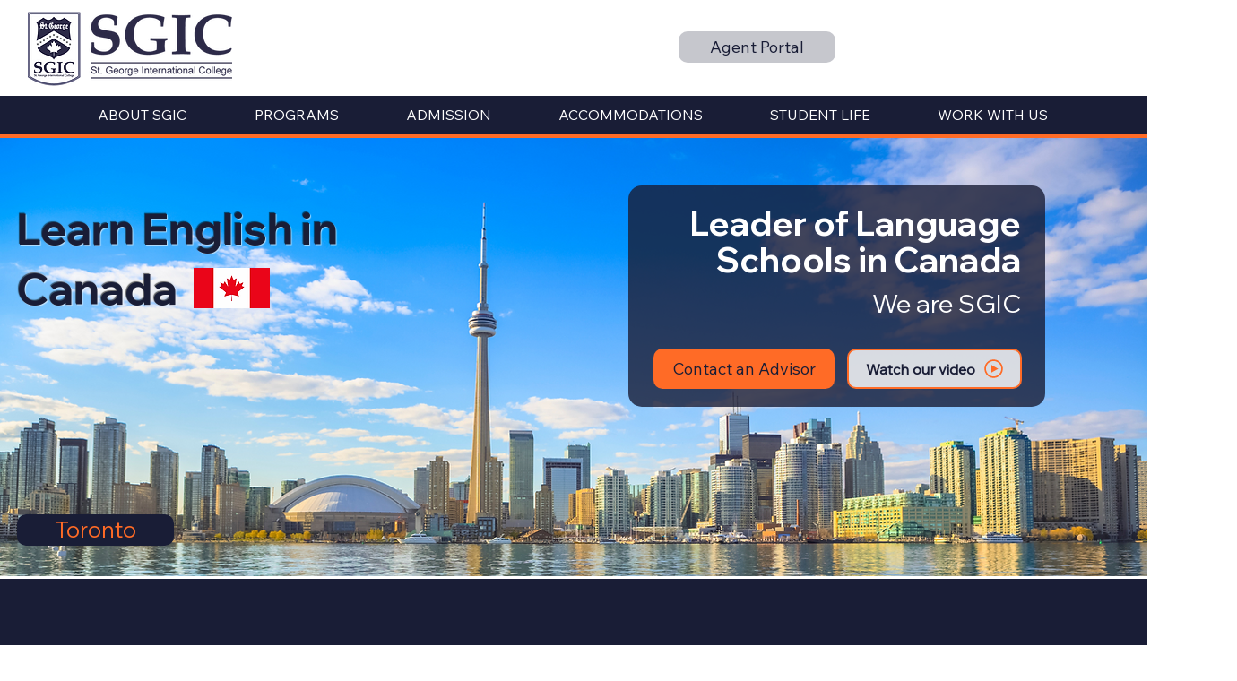

--- FILE ---
content_type: text/css; charset=utf-8
request_url: https://www.sgiccanada.com/_serverless/pro-gallery-native-layout-fixer/layoutCssNative?id=comp-m5n2wcto_r_comp-lp9pu1jk&items=41711_488_488%7C40546_488_488%7C41803_488_488%7C95890_488_488%7C40555_488_488%7C94398_488_488%7C42296_488_488%7C40560_488_488%7C94682_488_488&container=3139.125_541_549_720&options=controllers_layoutParams_structure_galleryRatio_method:%22FIXED%22%7Ccontrollers_layoutParams_structure_galleryRatio_value:1.77778%7ClayoutParams_structure_galleryLayout:2%7ClayoutParams_structure_scrollDirection:%22VERTICAL%22%7Ccontrollers_layoutParams_structure_imageWidth_method:%22FIXED%22%7Ccontrollers_layoutParams_structure_numberOfDisplayedItems:3%7ClayoutParams_structure_layoutOrientation:%22HORIZONTAL%22%7ClayoutParams_structure_itemSpacing:12%7ClayoutParams_structure_numberOfGridRows:1%7ClayoutParams_structure_numberOfColumns:3%7ClayoutParams_groups_density:0.3%7ClayoutParams_targetItemSize_value:15%7ClayoutParams_crop_method:%22FILL%22%7ClayoutParams_crop_ratios:1%7ClayoutParams_structure_responsiveMode:%22SET_ITEMS_PER_ROW%22%7ClayoutParams_thumbnails_alignment:%22BOTTOM%22%7ClayoutParams_thumbnails_size:120%7ClayoutParams_thumbnails_spacing:4%7Ccontrollers_layoutParams_thumbnails_marginToGallery:4%7ClayoutParams_navigationArrows_enable:true%7ClayoutParams_navigationArrows_size:50%7ClayoutParams_navigationArrows_position:%22ON_GALLERY%22%7ClayoutParams_navigationArrows_container_type:%22BOX%22%7ClayoutParams_navigationArrows_mouseCursorContainerMaxWidth:%22100%25%22%7ClayoutParams_navigationArrows_verticalAlignment:%22IMAGE_CENTER%22%7ClayoutParams_navigationArrows_padding:32%7Ccontrollers_layoutParams_external_info_placement:%22BELOW%22%7Ccontrollers_layoutParams_external_info_SocialButtonsHorizontalAlignment:%22LEFT%22%7Ccontrollers_layoutParams_internal_info_SocialButtonsHorizontalAlignment:%22LEFT%22%7ClayoutParams_info_placement:%22OVERLAY%22%7Ccontrollers_layoutParams_info_allowTitle:true%7Ccontrollers_layoutParams_info_allowDescription:true%7Ccontrollers_layoutParams_info_allowTitleAndDescription:%22,controllers_layoutParams_info_allowTitle,controllers_layoutParams_info_allowDescription%22%7Ccontrollers_layoutParams_info_verticalPadding:12%7Ccontrollers_layoutParams_info_horizontalPadding:0%7Ccontrollers_layoutParams_info_verticalAlignment:%22CENTER%22%7Ccontrollers_layoutParams_info_horizontalAlignment:%22CENTER%22%7ClayoutParams_info_sizeUnits:%22PIXEL%22%7ClayoutParams_info_height:0%7Ccontrollers_layoutParams_info_width_pixel:200%7Ccontrollers_layoutParams_info_width_percent:50%7Ccontrollers_layoutParams_info_newInfo_external_enabled:true%7Ccontrollers_layoutParams_infoElementOptions_external_order:%22top,Title,Description,middle,bottom%22%7Ccontrollers_layoutParams_infoElementOptions_internal_order:%22top,Title,Description,middle,bottom%22%7Ccontrollers_layoutParams_infoElementOptions_external_enabled:%22%22%7Ccontrollers_layoutParams_infoElementOptions_internal_enabled:%22%22%7Ccontrollers_layoutParams_external_info_CustomButtonCustomButtonText:%22Click%20here%22%7Ccontrollers_layoutParams_internal_info_CustomButtonHorizontalAlignment:%22CENTER%22%7Ccontrollers_layoutParams_internal_info_CustomButtonCustomButtonText:%22Click%20here%22%7Ccontrollers_layoutParams_external_info_CustomButtonHorizontalAlignment:%22CENTER%22%7ClayoutParams_info_width:200%7ClayoutParams_structure_galleryRatio_value:0.5625%7ClayoutParams_thumbnails_marginToGallery:4%7ClayoutParams_crop_enable:false%7ClayoutParams_targetItemSize_unit:%22SMART%22
body_size: 30
content:
#pro-gallery-comp-m5n2wcto_r_comp-lp9pu1jk [data-hook="item-container"][data-idx="0"].gallery-item-container{display: block !important;height: 172px !important;left: 0px !important;opacity: 1 !important;right: auto !important;top: 0px !important;transition: opacity .2s ease !important;width: 172px !important;} #pro-gallery-comp-m5n2wcto_r_comp-lp9pu1jk [data-hook="item-container"][data-idx="0"] .gallery-item-wrapper{width: 172px !important;height: 172px !important;margin: 0 !important;} #pro-gallery-comp-m5n2wcto_r_comp-lp9pu1jk [data-hook="item-container"][data-idx="0"] .gallery-item-content{width: 172px !important;height: 172px !important;margin: 0px 0px !important;opacity: 1 !important;} #pro-gallery-comp-m5n2wcto_r_comp-lp9pu1jk [data-hook="item-container"][data-idx="0"] .gallery-item-hover{width: 172px !important;height: 172px !important;opacity: 1 !important;} #pro-gallery-comp-m5n2wcto_r_comp-lp9pu1jk [data-hook="item-container"][data-idx="0"] .item-hover-flex-container{width: 172px !important;height: 172px !important;margin: 0px 0px !important;opacity: 1 !important;} #pro-gallery-comp-m5n2wcto_r_comp-lp9pu1jk [data-hook="item-container"][data-idx="0"] .gallery-item-wrapper img:not(.magnified-item-preload){width: 100% !important;height: 100% !important;opacity: 1 !important;} #pro-gallery-comp-m5n2wcto_r_comp-lp9pu1jk [data-hook="item-container"][data-idx="1"].gallery-item-container{display: block !important;height: 172px !important;left: 184px !important;opacity: 1 !important;right: auto !important;top: 0px !important;transition: opacity .2s ease !important;width: 173px !important;} #pro-gallery-comp-m5n2wcto_r_comp-lp9pu1jk [data-hook="item-container"][data-idx="1"] .gallery-item-wrapper{width: 173px !important;height: 172px !important;margin: 0 !important;} #pro-gallery-comp-m5n2wcto_r_comp-lp9pu1jk [data-hook="item-container"][data-idx="1"] .gallery-item-content{width: 173px !important;height: 172px !important;margin: 0px 0px !important;opacity: 1 !important;} #pro-gallery-comp-m5n2wcto_r_comp-lp9pu1jk [data-hook="item-container"][data-idx="1"] .gallery-item-hover{width: 173px !important;height: 172px !important;opacity: 1 !important;} #pro-gallery-comp-m5n2wcto_r_comp-lp9pu1jk [data-hook="item-container"][data-idx="1"] .item-hover-flex-container{width: 173px !important;height: 172px !important;margin: 0px 0px !important;opacity: 1 !important;} #pro-gallery-comp-m5n2wcto_r_comp-lp9pu1jk [data-hook="item-container"][data-idx="1"] .gallery-item-wrapper img:not(.magnified-item-preload){width: 100% !important;height: 100% !important;opacity: 1 !important;} #pro-gallery-comp-m5n2wcto_r_comp-lp9pu1jk [data-hook="item-container"][data-idx="2"].gallery-item-container{display: block !important;height: 172px !important;left: 369px !important;opacity: 1 !important;right: auto !important;top: 0px !important;transition: opacity .2s ease !important;width: 172px !important;} #pro-gallery-comp-m5n2wcto_r_comp-lp9pu1jk [data-hook="item-container"][data-idx="2"] .gallery-item-wrapper{width: 172px !important;height: 172px !important;margin: 0 !important;} #pro-gallery-comp-m5n2wcto_r_comp-lp9pu1jk [data-hook="item-container"][data-idx="2"] .gallery-item-content{width: 172px !important;height: 172px !important;margin: 0px 0px !important;opacity: 1 !important;} #pro-gallery-comp-m5n2wcto_r_comp-lp9pu1jk [data-hook="item-container"][data-idx="2"] .gallery-item-hover{width: 172px !important;height: 172px !important;opacity: 1 !important;} #pro-gallery-comp-m5n2wcto_r_comp-lp9pu1jk [data-hook="item-container"][data-idx="2"] .item-hover-flex-container{width: 172px !important;height: 172px !important;margin: 0px 0px !important;opacity: 1 !important;} #pro-gallery-comp-m5n2wcto_r_comp-lp9pu1jk [data-hook="item-container"][data-idx="2"] .gallery-item-wrapper img:not(.magnified-item-preload){width: 100% !important;height: 100% !important;opacity: 1 !important;} #pro-gallery-comp-m5n2wcto_r_comp-lp9pu1jk [data-hook="item-container"][data-idx="3"]{display: none !important;} #pro-gallery-comp-m5n2wcto_r_comp-lp9pu1jk [data-hook="item-container"][data-idx="4"]{display: none !important;} #pro-gallery-comp-m5n2wcto_r_comp-lp9pu1jk [data-hook="item-container"][data-idx="5"]{display: none !important;} #pro-gallery-comp-m5n2wcto_r_comp-lp9pu1jk [data-hook="item-container"][data-idx="6"]{display: none !important;} #pro-gallery-comp-m5n2wcto_r_comp-lp9pu1jk [data-hook="item-container"][data-idx="7"]{display: none !important;} #pro-gallery-comp-m5n2wcto_r_comp-lp9pu1jk [data-hook="item-container"][data-idx="8"]{display: none !important;} #pro-gallery-comp-m5n2wcto_r_comp-lp9pu1jk .group-view-0{--group-top: 0px !important;--group-left: 0px !important;--group-width: 184px !important;--group-right: auto !important;} #pro-gallery-comp-m5n2wcto_r_comp-lp9pu1jk .group-view-1{--group-top: 0px !important;--group-left: 184px !important;--group-width: 185px !important;--group-right: auto !important;} #pro-gallery-comp-m5n2wcto_r_comp-lp9pu1jk .group-view-2{--group-top: 0px !important;--group-left: 369px !important;--group-width: 184px !important;--group-right: auto !important;} #pro-gallery-comp-m5n2wcto_r_comp-lp9pu1jk .group-view-3{--group-top: 184px !important;--group-left: 0px !important;--group-width: 184px !important;--group-right: auto !important;} #pro-gallery-comp-m5n2wcto_r_comp-lp9pu1jk .group-view-4{--group-top: 184px !important;--group-left: 184px !important;--group-width: 185px !important;--group-right: auto !important;} #pro-gallery-comp-m5n2wcto_r_comp-lp9pu1jk .group-view-5{--group-top: 184px !important;--group-left: 369px !important;--group-width: 184px !important;--group-right: auto !important;} #pro-gallery-comp-m5n2wcto_r_comp-lp9pu1jk .group-view-6{--group-top: 368px !important;--group-left: 0px !important;--group-width: 184px !important;--group-right: auto !important;} #pro-gallery-comp-m5n2wcto_r_comp-lp9pu1jk .group-view-7{--group-top: 368px !important;--group-left: 184px !important;--group-width: 185px !important;--group-right: auto !important;} #pro-gallery-comp-m5n2wcto_r_comp-lp9pu1jk .group-view-8{--group-top: 368px !important;--group-left: 369px !important;--group-width: 184px !important;--group-right: auto !important;} #pro-gallery-comp-m5n2wcto_r_comp-lp9pu1jk {height:540px !important;}#pro-gallery-comp-m5n2wcto_r_comp-lp9pu1jk {height:540px !important; width:541px !important;}#pro-gallery-comp-m5n2wcto_r_comp-lp9pu1jk .pro-gallery-margin-container {height:540px !important;}#pro-gallery-comp-m5n2wcto_r_comp-lp9pu1jk [data-hook="gallery-column"] {height:540px !important; width:553px !important;}#pro-gallery-comp-m5n2wcto_r_comp-lp9pu1jk .thumbnails-gallery {display: none !important;}#pro-gallery-comp-m5n2wcto_r_comp-lp9pu1jk .pro-gallery:not(.thumbnails-gallery) {height:540px !important; width:541px !important; left: 0px !important; top: 0px !important;}#pro-gallery-comp-m5n2wcto_r_comp-lp9pu1jk .pro-gallery-parent-container {height:540px !important; width:553px !important;}#comp-m5n2wcto_r_comp-lp9pu1jk .pro-gallery-wix-wrapper { display: block !important; }

--- FILE ---
content_type: text/css; charset=utf-8
request_url: https://www.sgiccanada.com/_serverless/pro-gallery-native-layout-fixer/layoutCssNative?id=comp-m5n0s91b_r_comp-lp9pu1jk&items=41770_488_488%7C40675_488_488%7C41442_488_488%7C42050_488_488%7C41834_488_488%7C41390_488_488%7C41674_488_488%7C41596_488_488%7C41239_488_488&container=3139.125_541_549_720&options=controllers_layoutParams_structure_galleryRatio_method:%22FIXED%22%7Ccontrollers_layoutParams_structure_galleryRatio_value:1.77778%7ClayoutParams_structure_galleryLayout:2%7ClayoutParams_structure_scrollDirection:%22VERTICAL%22%7Ccontrollers_layoutParams_structure_imageWidth_method:%22FIXED%22%7Ccontrollers_layoutParams_structure_numberOfDisplayedItems:3%7ClayoutParams_structure_layoutOrientation:%22HORIZONTAL%22%7ClayoutParams_structure_itemSpacing:12%7ClayoutParams_structure_numberOfGridRows:1%7ClayoutParams_structure_numberOfColumns:3%7ClayoutParams_groups_density:0.3%7ClayoutParams_targetItemSize_value:15%7ClayoutParams_crop_method:%22FILL%22%7ClayoutParams_crop_ratios:1%7ClayoutParams_structure_responsiveMode:%22SET_ITEMS_PER_ROW%22%7ClayoutParams_thumbnails_alignment:%22BOTTOM%22%7ClayoutParams_thumbnails_size:120%7ClayoutParams_thumbnails_spacing:4%7Ccontrollers_layoutParams_thumbnails_marginToGallery:4%7ClayoutParams_navigationArrows_enable:true%7ClayoutParams_navigationArrows_size:50%7ClayoutParams_navigationArrows_position:%22ON_GALLERY%22%7ClayoutParams_navigationArrows_container_type:%22BOX%22%7ClayoutParams_navigationArrows_mouseCursorContainerMaxWidth:%22100%25%22%7ClayoutParams_navigationArrows_verticalAlignment:%22IMAGE_CENTER%22%7ClayoutParams_navigationArrows_padding:32%7Ccontrollers_layoutParams_external_info_placement:%22BELOW%22%7Ccontrollers_layoutParams_external_info_SocialButtonsHorizontalAlignment:%22LEFT%22%7Ccontrollers_layoutParams_internal_info_SocialButtonsHorizontalAlignment:%22LEFT%22%7ClayoutParams_info_placement:%22OVERLAY%22%7Ccontrollers_layoutParams_info_allowTitle:true%7Ccontrollers_layoutParams_info_allowDescription:true%7Ccontrollers_layoutParams_info_allowTitleAndDescription:%22,controllers_layoutParams_info_allowTitle,controllers_layoutParams_info_allowDescription%22%7Ccontrollers_layoutParams_info_verticalPadding:12%7Ccontrollers_layoutParams_info_horizontalPadding:0%7Ccontrollers_layoutParams_info_verticalAlignment:%22CENTER%22%7Ccontrollers_layoutParams_info_horizontalAlignment:%22CENTER%22%7ClayoutParams_info_sizeUnits:%22PIXEL%22%7ClayoutParams_info_height:0%7Ccontrollers_layoutParams_info_width_pixel:200%7Ccontrollers_layoutParams_info_width_percent:50%7Ccontrollers_layoutParams_info_newInfo_external_enabled:true%7Ccontrollers_layoutParams_infoElementOptions_external_order:%22top,Title,Description,middle,bottom%22%7Ccontrollers_layoutParams_infoElementOptions_internal_order:%22top,Title,Description,middle,bottom%22%7Ccontrollers_layoutParams_infoElementOptions_external_enabled:%22%22%7Ccontrollers_layoutParams_infoElementOptions_internal_enabled:%22%22%7Ccontrollers_layoutParams_external_info_CustomButtonCustomButtonText:%22Click%20here%22%7Ccontrollers_layoutParams_internal_info_CustomButtonHorizontalAlignment:%22CENTER%22%7Ccontrollers_layoutParams_internal_info_CustomButtonCustomButtonText:%22Click%20here%22%7Ccontrollers_layoutParams_external_info_CustomButtonHorizontalAlignment:%22CENTER%22%7ClayoutParams_info_width:200%7ClayoutParams_structure_galleryRatio_value:0.5625%7ClayoutParams_thumbnails_marginToGallery:4%7ClayoutParams_crop_enable:false%7ClayoutParams_targetItemSize_unit:%22SMART%22
body_size: 96
content:
#pro-gallery-comp-m5n0s91b_r_comp-lp9pu1jk [data-hook="item-container"][data-idx="0"].gallery-item-container{display: block !important;height: 172px !important;left: 0px !important;opacity: 1 !important;right: auto !important;top: 0px !important;transition: opacity .2s ease !important;width: 172px !important;} #pro-gallery-comp-m5n0s91b_r_comp-lp9pu1jk [data-hook="item-container"][data-idx="0"] .gallery-item-wrapper{width: 172px !important;height: 172px !important;margin: 0 !important;} #pro-gallery-comp-m5n0s91b_r_comp-lp9pu1jk [data-hook="item-container"][data-idx="0"] .gallery-item-content{width: 172px !important;height: 172px !important;margin: 0px 0px !important;opacity: 1 !important;} #pro-gallery-comp-m5n0s91b_r_comp-lp9pu1jk [data-hook="item-container"][data-idx="0"] .gallery-item-hover{width: 172px !important;height: 172px !important;opacity: 1 !important;} #pro-gallery-comp-m5n0s91b_r_comp-lp9pu1jk [data-hook="item-container"][data-idx="0"] .item-hover-flex-container{width: 172px !important;height: 172px !important;margin: 0px 0px !important;opacity: 1 !important;} #pro-gallery-comp-m5n0s91b_r_comp-lp9pu1jk [data-hook="item-container"][data-idx="0"] .gallery-item-wrapper img:not(.magnified-item-preload){width: 100% !important;height: 100% !important;opacity: 1 !important;} #pro-gallery-comp-m5n0s91b_r_comp-lp9pu1jk [data-hook="item-container"][data-idx="1"].gallery-item-container{display: block !important;height: 172px !important;left: 184px !important;opacity: 1 !important;right: auto !important;top: 0px !important;transition: opacity .2s ease !important;width: 173px !important;} #pro-gallery-comp-m5n0s91b_r_comp-lp9pu1jk [data-hook="item-container"][data-idx="1"] .gallery-item-wrapper{width: 173px !important;height: 172px !important;margin: 0 !important;} #pro-gallery-comp-m5n0s91b_r_comp-lp9pu1jk [data-hook="item-container"][data-idx="1"] .gallery-item-content{width: 173px !important;height: 172px !important;margin: 0px 0px !important;opacity: 1 !important;} #pro-gallery-comp-m5n0s91b_r_comp-lp9pu1jk [data-hook="item-container"][data-idx="1"] .gallery-item-hover{width: 173px !important;height: 172px !important;opacity: 1 !important;} #pro-gallery-comp-m5n0s91b_r_comp-lp9pu1jk [data-hook="item-container"][data-idx="1"] .item-hover-flex-container{width: 173px !important;height: 172px !important;margin: 0px 0px !important;opacity: 1 !important;} #pro-gallery-comp-m5n0s91b_r_comp-lp9pu1jk [data-hook="item-container"][data-idx="1"] .gallery-item-wrapper img:not(.magnified-item-preload){width: 100% !important;height: 100% !important;opacity: 1 !important;} #pro-gallery-comp-m5n0s91b_r_comp-lp9pu1jk [data-hook="item-container"][data-idx="2"].gallery-item-container{display: block !important;height: 172px !important;left: 369px !important;opacity: 1 !important;right: auto !important;top: 0px !important;transition: opacity .2s ease !important;width: 172px !important;} #pro-gallery-comp-m5n0s91b_r_comp-lp9pu1jk [data-hook="item-container"][data-idx="2"] .gallery-item-wrapper{width: 172px !important;height: 172px !important;margin: 0 !important;} #pro-gallery-comp-m5n0s91b_r_comp-lp9pu1jk [data-hook="item-container"][data-idx="2"] .gallery-item-content{width: 172px !important;height: 172px !important;margin: 0px 0px !important;opacity: 1 !important;} #pro-gallery-comp-m5n0s91b_r_comp-lp9pu1jk [data-hook="item-container"][data-idx="2"] .gallery-item-hover{width: 172px !important;height: 172px !important;opacity: 1 !important;} #pro-gallery-comp-m5n0s91b_r_comp-lp9pu1jk [data-hook="item-container"][data-idx="2"] .item-hover-flex-container{width: 172px !important;height: 172px !important;margin: 0px 0px !important;opacity: 1 !important;} #pro-gallery-comp-m5n0s91b_r_comp-lp9pu1jk [data-hook="item-container"][data-idx="2"] .gallery-item-wrapper img:not(.magnified-item-preload){width: 100% !important;height: 100% !important;opacity: 1 !important;} #pro-gallery-comp-m5n0s91b_r_comp-lp9pu1jk [data-hook="item-container"][data-idx="3"]{display: none !important;} #pro-gallery-comp-m5n0s91b_r_comp-lp9pu1jk [data-hook="item-container"][data-idx="4"]{display: none !important;} #pro-gallery-comp-m5n0s91b_r_comp-lp9pu1jk [data-hook="item-container"][data-idx="5"]{display: none !important;} #pro-gallery-comp-m5n0s91b_r_comp-lp9pu1jk [data-hook="item-container"][data-idx="6"]{display: none !important;} #pro-gallery-comp-m5n0s91b_r_comp-lp9pu1jk [data-hook="item-container"][data-idx="7"]{display: none !important;} #pro-gallery-comp-m5n0s91b_r_comp-lp9pu1jk [data-hook="item-container"][data-idx="8"]{display: none !important;} #pro-gallery-comp-m5n0s91b_r_comp-lp9pu1jk .group-view-0{--group-top: 0px !important;--group-left: 0px !important;--group-width: 184px !important;--group-right: auto !important;} #pro-gallery-comp-m5n0s91b_r_comp-lp9pu1jk .group-view-1{--group-top: 0px !important;--group-left: 184px !important;--group-width: 185px !important;--group-right: auto !important;} #pro-gallery-comp-m5n0s91b_r_comp-lp9pu1jk .group-view-2{--group-top: 0px !important;--group-left: 369px !important;--group-width: 184px !important;--group-right: auto !important;} #pro-gallery-comp-m5n0s91b_r_comp-lp9pu1jk .group-view-3{--group-top: 184px !important;--group-left: 0px !important;--group-width: 184px !important;--group-right: auto !important;} #pro-gallery-comp-m5n0s91b_r_comp-lp9pu1jk .group-view-4{--group-top: 184px !important;--group-left: 184px !important;--group-width: 185px !important;--group-right: auto !important;} #pro-gallery-comp-m5n0s91b_r_comp-lp9pu1jk .group-view-5{--group-top: 184px !important;--group-left: 369px !important;--group-width: 184px !important;--group-right: auto !important;} #pro-gallery-comp-m5n0s91b_r_comp-lp9pu1jk .group-view-6{--group-top: 368px !important;--group-left: 0px !important;--group-width: 184px !important;--group-right: auto !important;} #pro-gallery-comp-m5n0s91b_r_comp-lp9pu1jk .group-view-7{--group-top: 368px !important;--group-left: 184px !important;--group-width: 185px !important;--group-right: auto !important;} #pro-gallery-comp-m5n0s91b_r_comp-lp9pu1jk .group-view-8{--group-top: 368px !important;--group-left: 369px !important;--group-width: 184px !important;--group-right: auto !important;} #pro-gallery-comp-m5n0s91b_r_comp-lp9pu1jk {height:540px !important;}#pro-gallery-comp-m5n0s91b_r_comp-lp9pu1jk {height:540px !important; width:541px !important;}#pro-gallery-comp-m5n0s91b_r_comp-lp9pu1jk .pro-gallery-margin-container {height:540px !important;}#pro-gallery-comp-m5n0s91b_r_comp-lp9pu1jk [data-hook="gallery-column"] {height:540px !important; width:553px !important;}#pro-gallery-comp-m5n0s91b_r_comp-lp9pu1jk .thumbnails-gallery {display: none !important;}#pro-gallery-comp-m5n0s91b_r_comp-lp9pu1jk .pro-gallery:not(.thumbnails-gallery) {height:540px !important; width:541px !important; left: 0px !important; top: 0px !important;}#pro-gallery-comp-m5n0s91b_r_comp-lp9pu1jk .pro-gallery-parent-container {height:540px !important; width:553px !important;}#comp-m5n0s91b_r_comp-lp9pu1jk .pro-gallery-wix-wrapper { display: block !important; }